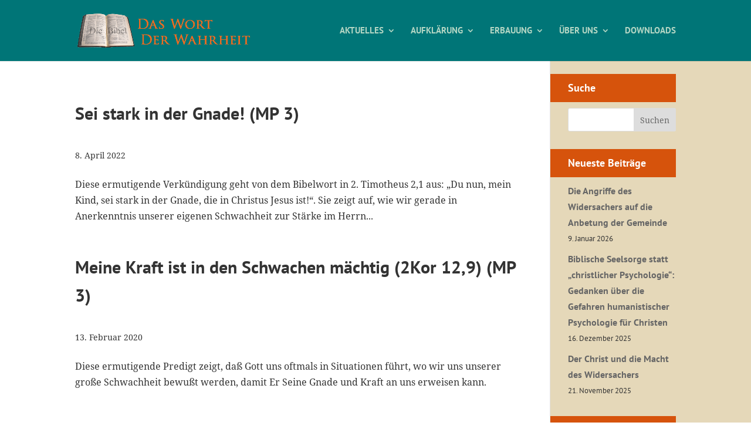

--- FILE ---
content_type: text/css
request_url: http://das-wort-der-wahrheit.de/wp-content/plugins/download-manager/assets/css/front-dark.min.css?ver=7.2.1
body_size: 16118
content:
/** * WordPress Download Manager - Dark Mode Styles * * This file contains all dark mode CSS for WPDM. * Only enqueued when color scheme is 'dark' or 'system'. * For 'light' mode, this file is NOT loaded (performance optimization). * * @package WPDM * @since 7.0.4 *//* ========================================================================== DARK MODE SUPPORT Auto:prefers-color-scheme | Manual:.dark-mode class ========================================================================== *//* Dark mode variables - System preference *//* Note:--color-primary and other color settings come from user settings, not overridden here */@media (prefers-color-scheme:dark){.w3eden:not(.light-mode){--dm-bg:#0f172a;--dm-bg-secondary:#1e293b;--dm-bg-tertiary:#334155;--dm-text:#f1f5f9;--dm-text-secondary:#cbd5e1;--dm-text-muted:#94a3b8;--dm-border:#334155;--dm-border-light:#475569}.w3eden:not(.light-mode){color:var(--dm-text)}.w3eden:not(.light-mode) .card{background:var(--dm-bg-secondary);border-color:var(--dm-border)}.w3eden:not(.light-mode) .card-header{background:var(--dm-bg-tertiary);border-color:var(--dm-border);color:var(--dm-text)}.w3eden:not(.light-mode) .form-control{background:var(--dm-bg-secondary);border-color:var(--dm-border);color:var(--dm-text)}.w3eden:not(.light-mode) .form-control::placeholder{color:var(--dm-text-muted)}.w3eden:not(.light-mode) .table{color:var(--dm-text)}.w3eden:not(.light-mode) .table th, .w3eden:not(.light-mode) .table td{border-color:var(--dm-border)}.w3eden:not(.light-mode) .table thead th{background:var(--dm-bg-tertiary);color:var(--dm-text-secondary)}.w3eden:not(.light-mode) .table tbody tr:hover{background-color:var(--dm-bg-tertiary)}.w3eden:not(.light-mode) .table-striped tbody tr:nth-of-type(odd){background-color:var(--dm-bg-tertiary)}.w3eden:not(.light-mode) .table-bordered{border-color:var(--dm-border)}.w3eden:not(.light-mode) .list-group-item{background:var(--dm-bg-secondary);border-color:var(--dm-border);color:var(--dm-text)}.w3eden:not(.light-mode) .modal-content{background:var(--dm-bg-secondary);border-color:var(--dm-border)}.w3eden:not(.light-mode) .modal-header, .w3eden:not(.light-mode) .modal-footer{border-color:var(--dm-border)}.w3eden:not(.light-mode) .nav-tabs{border-color:var(--dm-border)}.w3eden:not(.light-mode) .nav-tabs .nav-link{color:var(--dm-text-muted)}.w3eden:not(.light-mode) .nav-tabs .nav-link:hover{color:var(--dm-text)}.w3eden:not(.light-mode) .nav-tabs .nav-link.active{color:var(--color-primary)}.w3eden:not(.light-mode) .dropdown-menu{background:var(--dm-bg-secondary);border-color:var(--dm-border)}.w3eden:not(.light-mode) .dropdown-item{color:var(--dm-text)}.w3eden:not(.light-mode) .dropdown-item:hover{background:var(--dm-bg-tertiary)}.w3eden:not(.light-mode) .progress{background:var(--dm-bg-tertiary)}.w3eden:not(.light-mode) .input-group-text{background:var(--dm-bg-tertiary);border-color:var(--dm-border);color:var(--dm-text-secondary)}.w3eden:not(.light-mode) .alert-secondary, .w3eden:not(.light-mode) .alert-light{background:linear-gradient(180deg, var(--dm-bg-tertiary) 0%, var(--dm-bg-secondary) 100%);color:var(--dm-text-secondary);border-left-color:var(--dm-text-muted)}.w3eden:not(.light-mode) .wpdm-changelog{border-color:var(--dm-border)}.w3eden:not(.light-mode) .wpdm-changelog__header{border-color:var(--dm-border)}.w3eden:not(.light-mode) .wpdm-changelog__title, .w3eden:not(.light-mode) .wpdm-changelog__changes, .w3eden:not(.light-mode) .wpdm-changelog__changes strong{color:var(--dm-text)}.w3eden:not(.light-mode) .wpdm-changelog__content{background:var(--dm-bg-secondary);border-color:var(--dm-border)}.w3eden:not(.light-mode) .wpdm-changelog__content:hover{border-color:var(--dm-border-light)}.w3eden:not(.light-mode) .wpdm-changelog__item-header{background:var(--dm-bg-tertiary);border-color:var(--dm-border)}.w3eden:not(.light-mode) .wpdm-changelog__item-header:hover{background:var(--dm-bg)}.w3eden:not(.light-mode) .wpdm-changelog__version{background:var(--dm-bg);color:var(--dm-text)}.w3eden:not(.light-mode) .wpdm-changelog__date{color:var(--dm-text-muted)}.w3eden:not(.light-mode) .wpdm-changelog__line{background:var(--dm-border)}.w3eden:not(.light-mode) .wpdm-changelog__toggle{border-color:var(--dm-border);color:var(--dm-text-muted)}.w3eden:not(.light-mode) .wpdm-changelog__changes code{background:var(--dm-bg-tertiary);color:var(--dm-text)}.w3eden:not(.light-mode) .wpdm-changelog-empty{background:var(--dm-bg-tertiary);border-color:var(--dm-border);color:var(--dm-text-muted)}.w3eden:not(.light-mode) .text-muted{color:var(--dm-text-muted) !important}.w3eden:not(.light-mode) hr{border-color:var(--dm-border)}.w3eden:not(.light-mode) a:not(.btn){color:var(--color-primary)}}/* Manual dark mode toggle via .dark-mode class *//* Note:--color-primary and other color settings come from user settings, not overridden here */.w3eden.dark-mode{--dm-bg:#0f172a;--dm-bg-secondary:#1e293b;--dm-bg-tertiary:#334155;--dm-text:#f1f5f9;--dm-text-secondary:#cbd5e1;--dm-text-muted:#94a3b8;--dm-border:#334155;--dm-border-light:#475569;color:var(--dm-text)}.w3eden.dark-mode .card{background:var(--dm-bg-secondary);border-color:var(--dm-border)}.w3eden.dark-mode .card-header{background:var(--dm-bg-tertiary);border-color:var(--dm-border);color:var(--dm-text)}.w3eden.dark-mode .card-footer{background:var(--dm-bg-tertiary);border-color:var(--dm-border);color:var(--dm-text)}.w3eden.dark-mode .form-control{background:var(--dm-bg-secondary);border-color:var(--dm-border);color:var(--dm-text)}.w3eden.dark-mode .form-control::placeholder{color:var(--dm-text-muted)}.w3eden.dark-mode .table{color:var(--dm-text)}.w3eden.dark-mode .table th, .w3eden.dark-mode .table td{border-color:var(--dm-border)}.w3eden.dark-mode .table thead th{background:var(--dm-bg-tertiary);color:var(--dm-text-secondary)}.w3eden.dark-mode .table tbody tr:hover{background-color:var(--dm-bg-tertiary)}.w3eden.dark-mode .table-striped tbody tr:nth-of-type(odd){background-color:var(--dm-bg-tertiary)}.w3eden.dark-mode .table-bordered{border-color:var(--dm-border)}.w3eden.dark-mode .list-group-item{background:var(--dm-bg-secondary);border-color:var(--dm-border);color:var(--dm-text)}.w3eden.dark-mode .modal-content{background:var(--dm-bg-secondary);border-color:var(--dm-border)}.w3eden.dark-mode .modal-header, .w3eden.dark-mode .modal-footer{border-color:var(--dm-border)}.w3eden.dark-mode .nav-tabs{border-color:var(--dm-border)}.w3eden.dark-mode .nav-tabs .nav-link{color:var(--dm-text-muted)}.w3eden.dark-mode .nav-tabs .nav-link:hover{color:var(--dm-text)}.w3eden.dark-mode .nav-tabs .nav-link.active{color:var(--color-primary)}.w3eden.dark-mode .dropdown-menu{background:var(--dm-bg-secondary);border-color:var(--dm-border)}.w3eden.dark-mode .dropdown-item{color:var(--dm-text)}.w3eden.dark-mode .dropdown-item:hover{background:var(--dm-bg-tertiary)}.w3eden.dark-mode .progress{background:var(--dm-bg-tertiary)}.w3eden.dark-mode .input-group-text{background:var(--dm-bg-tertiary);border-color:var(--dm-border);color:var(--dm-text-secondary)}.w3eden.dark-mode .alert-secondary, .w3eden.dark-mode .alert-light{background:linear-gradient(180deg, var(--dm-bg-tertiary) 0%, var(--dm-bg-secondary) 100%);color:var(--dm-text-secondary);border-left-color:var(--dm-text-muted)}.w3eden.dark-mode .wpdm-changelog{border-color:var(--dm-border)}.w3eden.dark-mode .wpdm-changelog__header{border-color:var(--dm-border)}.w3eden.dark-mode .wpdm-changelog__title, .w3eden.dark-mode .wpdm-changelog__changes, .w3eden.dark-mode .wpdm-changelog__changes strong{color:var(--dm-text)}.w3eden.dark-mode .wpdm-changelog__content{background:var(--dm-bg-secondary);border-color:var(--dm-border)}.w3eden.dark-mode .wpdm-changelog__content:hover{border-color:var(--dm-border-light)}.w3eden.dark-mode .wpdm-changelog__item-header{background:var(--dm-bg-tertiary);border-color:var(--dm-border)}.w3eden.dark-mode .wpdm-changelog__item-header:hover{background:var(--dm-bg)}.w3eden.dark-mode .wpdm-changelog__version{background:var(--dm-bg);color:var(--dm-text)}.w3eden.dark-mode .wpdm-changelog__date{color:var(--dm-text-muted)}.w3eden.dark-mode .wpdm-changelog__line{background:var(--dm-border)}.w3eden.dark-mode .wpdm-changelog__toggle{border-color:var(--dm-border);color:var(--dm-text-muted)}.w3eden.dark-mode .wpdm-changelog__changes code{background:var(--dm-bg-tertiary);color:var(--dm-text)}.w3eden.dark-mode .wpdm-changelog-empty{background:var(--dm-bg-tertiary);border-color:var(--dm-border);color:var(--dm-text-muted)}.w3eden.dark-mode .text-muted{color:var(--dm-text-muted) !important}.w3eden.dark-mode hr{border-color:var(--dm-border)}.w3eden.dark-mode a:not(.btn){color:var(--color-primary)}/* ========================================================================== WPDM MODAL DARK MODE ========================================================================== *//* WPDM Modal Dark Mode - Manual */.wpdm-modal-wrapper.dark-mode .modal-content{background:#1e293b;box-shadow:0 25px 50px -12px rgba(0, 0, 0, 0.5), 0 0 0 1px rgba(255, 255, 255, 0.05)}.wpdm-modal-wrapper.dark-mode .modal-header{background:#1e293b;border-bottom-color:#334155}.wpdm-modal-wrapper.dark-mode .modal-title{color:#f1f5f9}.wpdm-modal-wrapper.dark-mode .wpdm-modal-close{color:#94a3b8}.wpdm-modal-wrapper.dark-mode .wpdm-modal-close:hover{background:rgba(239, 68, 68, 0.15);color:#f87171}.wpdm-modal-wrapper.dark-mode .modal-body{background:#1e293b;color:#e2e8f0}.wpdm-modal-wrapper.dark-mode .modal-footer{background:#0f172a;border-top-color:#334155}.wpdm-modal-wrapper.dark-mode .wpdm-modal-loading .wpdm-spinner{border-color:#334155;border-top-color:var(--color-primary, #818cf8)}.wpdm-modal-wrapper.dark-mode .wpdm-modal-loading .wpdm-loading-text{color:#94a3b8}/* Glassmorphic backdrop - dark mode */body.modal-open.dark-mode .modal-backdrop,body.dark-mode.modal-open .modal-backdrop{background:rgba(0, 0, 0, 0.5);backdrop-filter:blur(8px) saturate(120%);-webkit-backdrop-filter:blur(8px) saturate(120%)}/* System preference dark mode */@media (prefers-color-scheme:dark){.wpdm-modal-wrapper:not(.light-mode) .modal-content{background:#1e293b;box-shadow:0 25px 50px -12px rgba(0, 0, 0, 0.5), 0 0 0 1px rgba(255, 255, 255, 0.05)}.wpdm-modal-wrapper:not(.light-mode) .modal-header{background:#1e293b;border-bottom-color:#334155}.wpdm-modal-wrapper:not(.light-mode) .modal-title{color:#f1f5f9}.wpdm-modal-wrapper:not(.light-mode) .wpdm-modal-close{color:#94a3b8}.wpdm-modal-wrapper:not(.light-mode) .wpdm-modal-close:hover{background:rgba(239, 68, 68, 0.15);color:#f87171}.wpdm-modal-wrapper:not(.light-mode) .modal-body{background:#1e293b;color:#e2e8f0}.wpdm-modal-wrapper:not(.light-mode) .modal-footer{background:#0f172a;border-top-color:#334155}.wpdm-modal-wrapper:not(.light-mode) .wpdm-modal-loading .wpdm-spinner{border-color:#334155;border-top-color:var(--color-primary, #818cf8)}.wpdm-modal-wrapper:not(.light-mode) .wpdm-modal-loading .wpdm-loading-text{color:#94a3b8}/* Glassmorphic backdrop - system dark mode */ body.modal-open:not(.light-mode) .modal-backdrop{background:rgba(0, 0, 0, 0.5);backdrop-filter:blur(8px) saturate(120%);-webkit-backdrop-filter:blur(8px) saturate(120%)}}/* ========================================================================== FILE LIST GRID COMPONENT - DARK MODE ========================================================================== *//* Dark Mode - Manual */.w3eden.dark-mode .wpdm-filelist-toolbar{border-bottom-color:var(--dm-border, rgba(255, 255, 255, 0.1))}.w3eden.dark-mode .wpdm-filelist-search__input{background:var(--dm-bg-secondary, #1e293b);border-color:var(--dm-border, rgba(255, 255, 255, 0.1));color:var(--dm-text, #f1f5f9)}.w3eden.dark-mode .wpdm-filelist-search__input::placeholder{color:var(--dm-text-muted, #94a3b8)}.w3eden.dark-mode .wpdm-filelist-toggle{background:var(--dm-bg-tertiary, #334155)}.w3eden.dark-mode .wpdm-filelist-toggle__btn{color:var(--dm-text-muted, #94a3b8)}.w3eden.dark-mode .wpdm-filelist-toggle__btn:hover{color:var(--dm-text, #f1f5f9)}.w3eden.dark-mode .wpdm-filelist-toggle__btn.active{background:var(--dm-bg-secondary, #1e293b);color:var(--color-primary, #818cf8)}.w3eden.dark-mode .wpdm-filelist-item{background:var(--dm-bg-secondary, #1e293b);border-color:var(--dm-border, rgba(255, 255, 255, 0.08))}.w3eden.dark-mode .wpdm-filelist-item:hover{background:var(--dm-bg-tertiary, #334155);border-color:rgba(255, 255, 255, 0.15)}.w3eden.dark-mode .wpdm-filelist-item__icon{background:rgba(255, 255, 255, 0.05)}.w3eden.dark-mode .wpdm-filelist-item__title{color:var(--dm-text, #f1f5f9)}.w3eden.dark-mode .wpdm-filelist-item__meta{color:var(--dm-text-muted, #94a3b8)}.w3eden.dark-mode .wpdm-filelist-item__meta > span:not(:last-child)::after{color:rgba(255, 255, 255, 0.2)}.w3eden.dark-mode .wpdm-filelist-item__password .form-control{background:var(--dm-bg-tertiary, #334155);border-color:rgba(255, 255, 255, 0.1);color:var(--dm-text, #f1f5f9)}.w3eden.dark-mode .wpdm-filelist-count{color:var(--dm-text-muted, #94a3b8)}/* Dark Mode - System Preference */@media (prefers-color-scheme:dark){.w3eden:not(.light-mode) .wpdm-filelist-toolbar{border-bottom-color:var(--dm-border, rgba(255, 255, 255, 0.1))}.w3eden:not(.light-mode) .wpdm-filelist-search__input{background:var(--dm-bg-secondary, #1e293b);border-color:var(--dm-border, rgba(255, 255, 255, 0.1));color:var(--dm-text, #f1f5f9)}.w3eden:not(.light-mode) .wpdm-filelist-search__input::placeholder{color:var(--dm-text-muted, #94a3b8)}.w3eden:not(.light-mode) .wpdm-filelist-toggle{background:var(--dm-bg-tertiary, #334155)}.w3eden:not(.light-mode) .wpdm-filelist-toggle__btn{color:var(--dm-text-muted, #94a3b8)}.w3eden:not(.light-mode) .wpdm-filelist-toggle__btn:hover{color:var(--dm-text, #f1f5f9)}.w3eden:not(.light-mode) .wpdm-filelist-toggle__btn.active{background:var(--dm-bg-secondary, #1e293b);color:var(--color-primary, #818cf8)}.w3eden:not(.light-mode) .wpdm-filelist-item{background:var(--dm-bg-secondary, #1e293b);border-color:var(--dm-border, rgba(255, 255, 255, 0.1))}.w3eden:not(.light-mode) .wpdm-filelist-item:hover{border-color:var(--color-primary, #818cf8)}.w3eden:not(.light-mode) .wpdm-filelist-item__icon{background:var(--dm-bg-tertiary, #334155)}.w3eden:not(.light-mode) .wpdm-filelist-item__title{color:var(--dm-text, #f1f5f9)}.w3eden:not(.light-mode) .wpdm-filelist-item__meta{color:var(--dm-text-muted, #94a3b8)}.w3eden:not(.light-mode) .wpdm-filelist-item__actions{border-top-color:var(--dm-border, rgba(255, 255, 255, 0.1))}.w3eden:not(.light-mode) .wpdm-filelist-count{color:var(--dm-text-muted, #94a3b8)}}/* ========================================================================== CUSTOM SELECT / CATEGORY FILTER DROPDOWN - DARK MODE ========================================================================== *//* Dark Mode - Manual */.w3eden.dark-mode .wpdm-custom-select,.w3eden.dark-mode .wpdm-dt-category-filter{background-color:var(--dm-bg-secondary, #1e293b) !important;background-image:url("../images/sort.svg") !important;border-color:var(--dm-border, #334155);color:var(--dm-text, #f1f5f9)}.w3eden.dark-mode .wpdm-custom-select:focus,.w3eden.dark-mode .wpdm-dt-category-filter:focus{border-color:var(--color-primary, #818cf8);box-shadow:0 0 0 3px rgba(129, 140, 248, 0.15)}.w3eden.dark-mode .wpdm-custom-select option,.w3eden.dark-mode .wpdm-dt-category-filter option{background:var(--dm-bg-secondary, #1e293b);color:var(--dm-text, #f1f5f9)}/* Dark Mode - System Preference */@media (prefers-color-scheme:dark){.w3eden:not(.light-mode) .wpdm-custom-select, .w3eden:not(.light-mode) .wpdm-dt-category-filter{background-color:var(--dm-bg-secondary, #1e293b) !important;background-image:url("../images/sort.svg") !important;border-color:var(--dm-border, #334155);color:var(--dm-text, #f1f5f9)}.w3eden:not(.light-mode) .wpdm-custom-select:focus, .w3eden:not(.light-mode) .wpdm-dt-category-filter:focus{border-color:var(--color-primary, #818cf8);box-shadow:0 0 0 3px rgba(129, 140, 248, 0.15)}.w3eden:not(.light-mode) .wpdm-custom-select option, .w3eden:not(.light-mode) .wpdm-dt-category-filter option{background:var(--dm-bg-secondary, #1e293b);color:var(--dm-text, #f1f5f9)}}

--- FILE ---
content_type: text/css
request_url: http://das-wort-der-wahrheit.de/wp-content/themes/Divi-dwdw/style.css?ver=4.27.5
body_size: 18993
content:
/*
Theme Name: Divi für DWDW (Child-Theme)
Theme URL: https://das-wort-der-wahrheit.de
Description: Child-Theme von "Divi" mit Anpassungen für DWDW
Author: Johannes Runkel
Author URL: https://jrunkel.de
Template: Divi
Version: 1.0.0
Text Domain: divi-dwdw
*/

/* pt-sans-regular - latin */
@font-face {
  font-family: 'PT Sans';
  font-style: normal;
  font-weight: 400;
  src: url('fonts/pt-sans-v11-latin-regular.eot'); /* IE9 Compat Modes */
  src: local('PT Sans'), local('PTSans-Regular'),
       url('fonts/pt-sans-v11-latin-regular.eot?#iefix') format('embedded-opentype'), /* IE6-IE8 */
       url('fonts/pt-sans-v11-latin-regular.woff2') format('woff2'), /* Super Modern Browsers */
       url('fonts/pt-sans-v11-latin-regular.woff') format('woff'), /* Modern Browsers */
       url('fonts/pt-sans-v11-latin-regular.ttf') format('truetype'), /* Safari, Android, iOS */
       url('fonts/pt-sans-v11-latin-regular.svg#PTSans') format('svg'); /* Legacy iOS */
}

/* pt-sans-italic - latin */
@font-face {
  font-family: 'PT Sans';
  font-style: italic;
  font-weight: 400;
  src: url('fonts/pt-sans-v11-latin-italic.eot'); /* IE9 Compat Modes */
  src: local('PT Sans Italic'), local('PTSans-Italic'),
       url('fonts/pt-sans-v11-latin-italic.eot?#iefix') format('embedded-opentype'), /* IE6-IE8 */
       url('fonts/pt-sans-v11-latin-italic.woff2') format('woff2'), /* Super Modern Browsers */
       url('fonts/pt-sans-v11-latin-italic.woff') format('woff'), /* Modern Browsers */
       url('fonts/pt-sans-v11-latin-italic.ttf') format('truetype'), /* Safari, Android, iOS */
       url('fonts/pt-sans-v11-latin-italic.svg#PTSans') format('svg'); /* Legacy iOS */
}

/* pt-sans-700 - latin */
@font-face {
  font-family: 'PT Sans';
  font-style: normal;
  font-weight: 700;
  src: url('fonts/pt-sans-v11-latin-700.eot'); /* IE9 Compat Modes */
  src: local('PT Sans Bold'), local('PTSans-Bold'),
       url('fonts/pt-sans-v11-latin-700.eot?#iefix') format('embedded-opentype'), /* IE6-IE8 */
       url('fonts/pt-sans-v11-latin-700.woff2') format('woff2'), /* Super Modern Browsers */
       url('fonts/pt-sans-v11-latin-700.woff') format('woff'), /* Modern Browsers */
       url('fonts/pt-sans-v11-latin-700.ttf') format('truetype'), /* Safari, Android, iOS */
       url('fonts/pt-sans-v11-latin-700.svg#PTSans') format('svg'); /* Legacy iOS */
}

/* pt-sans-700italic - latin */
@font-face {
  font-family: 'PT Sans';
  font-style: italic;
  font-weight: 700;
  src: url('fonts/pt-sans-v11-latin-700italic.eot'); /* IE9 Compat Modes */
  src: local('PT Sans Bold Italic'), local('PTSans-BoldItalic'),
       url('fonts/pt-sans-v11-latin-700italic.eot?#iefix') format('embedded-opentype'), /* IE6-IE8 */
       url('fonts/pt-sans-v11-latin-700italic.woff2') format('woff2'), /* Super Modern Browsers */
       url('fonts/pt-sans-v11-latin-700italic.woff') format('woff'), /* Modern Browsers */
       url('fonts/pt-sans-v11-latin-700italic.ttf') format('truetype'), /* Safari, Android, iOS */
       url('fonts/pt-sans-v11-latin-700italic.svg#PTSans') format('svg'); /* Legacy iOS */
}


/* noto-serif-regular - latin */
@font-face {
  font-family: 'Noto Serif';
  font-style: normal;
  font-weight: 400;
  src: url('fonts/noto-serif-v8-latin-regular.eot'); /* IE9 Compat Modes */
  src: local('Noto Serif'), local('NotoSerif'),
       url('fonts/noto-serif-v8-latin-regular.eot?#iefix') format('embedded-opentype'), /* IE6-IE8 */
       url('fonts/noto-serif-v8-latin-regular.woff2') format('woff2'), /* Super Modern Browsers */
       url('fonts/noto-serif-v8-latin-regular.woff') format('woff'), /* Modern Browsers */
       url('fonts/noto-serif-v8-latin-regular.ttf') format('truetype'), /* Safari, Android, iOS */
       url('fonts/noto-serif-v8-latin-regular.svg#NotoSerif') format('svg'); /* Legacy iOS */
}

/* noto-serif-italic - latin */
@font-face {
  font-family: 'Noto Serif';
  font-style: italic;
  font-weight: 400;
  src: url('fonts/noto-serif-v8-latin-italic.eot'); /* IE9 Compat Modes */
  src: local('Noto Serif Italic'), local('NotoSerif-Italic'),
       url('fonts/noto-serif-v8-latin-italic.eot?#iefix') format('embedded-opentype'), /* IE6-IE8 */
       url('fonts/noto-serif-v8-latin-italic.woff2') format('woff2'), /* Super Modern Browsers */
       url('fonts/noto-serif-v8-latin-italic.woff') format('woff'), /* Modern Browsers */
       url('fonts/noto-serif-v8-latin-italic.ttf') format('truetype'), /* Safari, Android, iOS */
       url('fonts/noto-serif-v8-latin-italic.svg#NotoSerif') format('svg'); /* Legacy iOS */
}

/* noto-serif-700 - latin */
@font-face {
  font-family: 'Noto Serif';
  font-style: normal;
  font-weight: 700;
  src: url('fonts/noto-serif-v8-latin-700.eot'); /* IE9 Compat Modes */
  src: local('Noto Serif Bold'), local('NotoSerif-Bold'),
       url('fonts/noto-serif-v8-latin-700.eot?#iefix') format('embedded-opentype'), /* IE6-IE8 */
       url('fonts/noto-serif-v8-latin-700.woff2') format('woff2'), /* Super Modern Browsers */
       url('fonts/noto-serif-v8-latin-700.woff') format('woff'), /* Modern Browsers */
       url('fonts/noto-serif-v8-latin-700.ttf') format('truetype'), /* Safari, Android, iOS */
       url('fonts/noto-serif-v8-latin-700.svg#NotoSerif') format('svg'); /* Legacy iOS */
}

/* noto-serif-700italic - latin */
@font-face {
  font-family: 'Noto Serif';
  font-style: italic;
  font-weight: 700;
  src: url('fonts/noto-serif-v8-latin-700italic.eot'); /* IE9 Compat Modes */
  src: local('Noto Serif Bold Italic'), local('NotoSerif-BoldItalic'),
       url('fonts/noto-serif-v8-latin-700italic.eot?#iefix') format('embedded-opentype'), /* IE6-IE8 */
       url('fonts/noto-serif-v8-latin-700italic.woff2') format('woff2'), /* Super Modern Browsers */
       url('fonts/noto-serif-v8-latin-700italic.woff') format('woff'), /* Modern Browsers */
       url('fonts/noto-serif-v8-latin-700italic.ttf') format('truetype'), /* Safari, Android, iOS */
       url('fonts/noto-serif-v8-latin-700italic.svg#NotoSerif') format('svg'); /* Legacy iOS */
}


/* open-sans-300 - latin */
@font-face {
  font-family: 'Open Sans';
  font-style: normal;
  font-weight: 300;
  src: url('fonts/open-sans-v17-latin-300.eot'); /* IE9 Compat Modes */
  src: local('Open Sans Light'), local('OpenSans-Light'),
       url('fonts/open-sans-v17-latin-300.eot?#iefix') format('embedded-opentype'), /* IE6-IE8 */
       url('fonts/open-sans-v17-latin-300.woff2') format('woff2'), /* Super Modern Browsers */
       url('fonts/open-sans-v17-latin-300.woff') format('woff'), /* Modern Browsers */
       url('fonts/open-sans-v17-latin-300.ttf') format('truetype'), /* Safari, Android, iOS */
       url('fonts/open-sans-v17-latin-300.svg#OpenSans') format('svg'); /* Legacy iOS */
}

/* open-sans-300italic - latin */
@font-face {
  font-family: 'Open Sans';
  font-style: italic;
  font-weight: 300;
  src: url('fonts/open-sans-v17-latin-300italic.eot'); /* IE9 Compat Modes */
  src: local('Open Sans Light Italic'), local('OpenSans-LightItalic'),
       url('fonts/open-sans-v17-latin-300italic.eot?#iefix') format('embedded-opentype'), /* IE6-IE8 */
       url('fonts/open-sans-v17-latin-300italic.woff2') format('woff2'), /* Super Modern Browsers */
       url('fonts/open-sans-v17-latin-300italic.woff') format('woff'), /* Modern Browsers */
       url('fonts/open-sans-v17-latin-300italic.ttf') format('truetype'), /* Safari, Android, iOS */
       url('fonts/open-sans-v17-latin-300italic.svg#OpenSans') format('svg'); /* Legacy iOS */
}

h1, h2, h3, h4, h5, h6,
.widget_recent_entries {
	font-family: 'PT Sans', Helvetica, Arial, Lucida, sans-serif !important;
}

body, input, textarea, select {
	font-family: 'Noto Serif', Georgia, "Times New Roman", serif !important;
}

blockquote {
	font-family: 'Open Sans', sans-serif;
	font-weight: 300;
}

/* Fix für Logo */
@media (min-width: 600px) {
	#logo {
		width: 300px;
	}
	.et-fixed-header #logo {
		width: 200px;
	}
}

/* HTML ELEMENTS */

p {
	margin-bottom: 0.6em;
}

h1 {
	margin: 1.8em 0px 0.8em 0px !important;
	color: #ff6600 !important;
	font-size: 36px;
}

h2 {
	margin: 1.6em 0px 0.8em 0px !important;
	font-size: 30px;
	color: #993300;
}

h4 {
	margin: 1.2em 0px 0.6em 0px;
}

h4 a {
	color: #D6530C;
	/*#007577; */
}

/* HEADER AND MAIN MENU */

#top-menu li.mega-menu>ul>li:nth-of-type(5n) {
	clear: none;
}

#top-menu li.mega-menu>ul>li:nth-of-type(6n) {
	clear: none;
}

#top-menu li.mega-menu>ul>li {
	width: 20%;
	margin: 0;
}

/*#top-menu li.mega-menu > ul > li > ul > li > a:hover {
  background: white !important;
}*/

#top-menu li.mega-menu>ul>li:hover>a {
	background: white !important;
}


/*#top-menu li.mega-menu a:hover  > li{
  background: white !important;}*/

.et-fixed-header #et-top-navigation nav>ul>li>a,
.et-fixed-header #et-top-navigation nav>ul>li>a,
.mega-menu a,
.menu-item-276 a,
.et-fixed-header #et-top-navigation nav>ul>li>a:hover,
.et-fixed-header #et-top-navigation nav>ul>li>a:hover,
.mega-menu a:hover,
.menu-item-276 a:hover {
	color: #B3D6C4 !important;
	opacity: 1 !important;
}

#top-menu li.current-menu-ancestor>a,
#top-menu li.current-menu-item>a {
	color: #f38630 !important;
}

#top-menu li li a {
	color: #666 !important;
}

#top-menu li li {
	line-height: 1.3em;
	margin: 0.25em 0em !important;
}

.et-fixed-header #et-top-navigation nav>ul>li>li>a,
.et-fixed-header #et-top-navigation nav>ul>li>li>a {
	color: initial !important;
}

.et-fixed-header #et-top-navigation nav>ul>li>li>a:hover,
.et-fixed-header #et-top-navigation nav>ul>li>li>a:focus,
#top-menu li li a:hover,
#top-menu li li a:focus {
	/*color: #007577 !important;*/
	background: #fff;
}

#main-header .nav li ul ul,
#main-header .nav li ul {
	background: #B3D6C4 !important;
}

.sub-menu .menu-item-has-children {
	text-transform: uppercase;
}

.sub-menu .menu-item-has-children li {
	text-transform: none;
}

/* DOWNLOADS */

.downthis a,
.downthis a:hover {
	color: white;
	text-decoration: none;
}

.actifilter {
	border-bottom: 1px solid #007577;
	font-weight: bold;
}

#itemdl-1 {
	color: white;
	border-radius: 4px;
	text-shadow: 0 1px 1px rgba(0, 0, 0, 0.2);
	background: #007577;
	/* this is a green */
	width: 420px;
	height: 50px;
	line-height: 10px;
	padding: 20px;
	margin: 0px 0px 30px 0px;
}

#dwmanager {
	width: 100%;
}

/* ACCORDION */

.accordion {
	border-bottom: none !important;
	margin-bottom: 20px;
}

.accordion-title {
	border-top: 1px solid #dbdbdb;
	margin: 0;
	padding: 20px 0;
	cursor: pointer;
}

.accordion-title:hover {}

.accordion-title:first-child {
	border: none;
}

.accordion-title.open {
	cursor: default;
}

.accordion-content {
	padding-bottom: 20px;
}

/* FOOTER */

#footer-widgets,
.footer-widget {
	padding: 2% 0 0 0 !important;
	margin-bottom: 0.5% !important;
}

#footer-widgets a {
	color: white;
	border-bottom: 1px solid #F38630;
}

.footrtxt {
	float: left;
	margin-bottom: 40px;
	font-family: 'PT Sans', Helvetica, Arial, Lucida, sans-serif;
}

.footrpfd {
	float: left;
	clear: both;
	font-family: 'Droid Serif', Georgia, "Times New Roman", serif;
}

/* BACKGROUND COLOR (MAIN AND SIDEBAR) */

#et-main-area,
#main-content,
#content-area,
.et_section_specialty > .et_pb_row {
	background: #e5d8b9;
	background: -moz-linear-gradient(left, #fff 79.125%, #e5d8b9 20.875%); /* FF3.6-15 */
	background: -webkit-linear-gradient(left, #fff 79.125%, #e5d8b9 20.875%); /* Chrome10-25,Safari5.1-6 */
	background: linear-gradient(to right, #fff 79.125%, #e5d8b9 20.875%); /* W3C, IE10+, FF16+, Chrome26+, Opera12+, Safari7+ */
	filter: progid:DXImageTransform.Microsoft.gradient( startColorstr='#fff', endColorstr='#e5d8b9', GradientType=1); /* IE6-9 */
}

@media only screen and ( max-width: 980px) {
	#et-main-area,
	#main-content,
	#content-area,
	.et_section_specialty > .et_pb_row {
		background: #e5d8b9;
		background: -moz-linear-gradient(left, #e5d8b9 79.125%, #e5d8b9 20.875%); /* FF3.6-15 */
		background: -webkit-linear-gradient(left, #e5d8b9 79.125%, #e5d8b9 20.875%); /* Chrome10-25,Safari5.1-6 */
		background: linear-gradient(to right, #e5d8b9 79.125%, #e5d8b9 20.875%); /* W3C, IE10+, FF16+, Chrome26+, Opera12+, Safari7+ */
		filter: progid:DXImageTransform.Microsoft.gradient( startColorstr='#e5d8b9', endColorstr='#e5d8b9', GradientType=1); /* IE6-9 */
		background: #fff;
	}
}

.et_section_specialty {
	background-color: transparent !important;
	padding-bottom: 0 !important;
}

/* MAIN CONTENT */

#left-area {
	padding-top: 1em;
	padding-bottom: 2em;
	background: #fff;
}

#main-content .container {
	padding-top: 0px !important;
}

#left-area .et_pb_row {
	width: 90%;
}

/* SIDEBAR */

.et_pb_section {
	padding-top: 0px !important;
}

#sidebar {
	background: #E5D8B9;
}

.et_section_specialty > div > .et_pb_column_1_4 {
	background: #E5D8B9 !important;
	padding-left: 30px;
}

.et_pb_widget_area_left {
	padding-right: 0 !important;
	border-right: 0 !important;
}

@media only screen and (max-width: 980px) {
	#sidebar,
	.et_pb_widget_area_left {
		padding: 15px !important;
	}
}

#sidebar .entry-title {
	margin: 0.6em 0px 0px 0px !important;
	font-size: 16px;
}

#sidebar .entry-meta {
	font-size: 0.7em;
	margin-bottom: 0px;
}

/* WIDGETS */

.et_pb_widget {
	margin-bottom: 30px !important;
}
.widgettitle {
	color: white;
	padding: 10px;
	background: #D6530C;
}

@media only screen and (min-width: 981px) {
	.widgettitle {
		margin-left: -30px;
		padding-left: 30px;
	}
	.widget_recent_entries {
		margin-top: -20px;
	}
}

.widget_search input#s {
	padding-right: 77px;
}

.widget_recent_entries li > a {
	font-weight: bold;
}
.widget_recent_entries time {
	display: block;
	font-weight:  normal;
}

/* Recent Posts Widget Extended */
.rpwe-block h3 {
	font-size: 16px !important;
	font-weight: bold !important;
}
.rpwe-time {
	font-size: 13px !important;
	color: #888 !important;
}

/* OTHER STUFF ... */

/* disabled on 2019-10-22
.entry-title {
	display: none !important;
}

article h1.entry-title {
	display: none !important;
}

article .entry-title {
	display: block !important;
}

.entry-title {
	margin: 2.4em 0px 0.6em 0px !important;
	font-size: 20px;
	line-height: 1.2em;
}
*/

h2.entry-title {
	font-size: 20px;
}

.lft {
	float: left;
}

.et_pb_toggle_title::before {
	font-size: 24px;
	content: "\e04c";
	color: white;
}

article .et_pb_post {
	margin-bottom: 0px;
}

.upw-posts article {
	margin-bottom: 0.5em;
	padding-bottom: 0.5em;
}

.pagination .alignleft,
.pagination .alignright {
	margin: 30px 0px 0px 0px;
}

.pagination .alignleft a,
.pagination .alignright a {
	border-radius: 4px;
	text-shadow: 0 1px 1px rgba(0, 0, 0, 0.2);
	background: #007577;
	/* this is a green */
	/*width:420px;*/
	height: 50px;
	line-height: 10px;
	padding: 20px;
	color: white;
}

.wichtig {
	margin-top: 3em;
	background: #D6530C;
	/*#b55151; /*#CD5C5C; /*#CD5C5C; /* #FF5F49;*/
	color: white;
	padding: 20px;
	line-height: 1.5em;
}

.wichtig a {
	color: black;
}

.wichtig::before {
	content: "aktuell & wichtig";
	font-size: 1.4em;
	margin-bottom: 1em;
}

.startnachricht1 {
	margin-top: 3em;
	background: #D6530C;
	/*#CD5C5C; /*#CD5C5C; /* #FF5F49;*/
	color: white;
	padding: 20px;
	line-height: 1.5em;
}

.startnachricht1 a,
.startnachricht2 a {
	color: black;
}

.startnachricht1::before {
	content: "Beachtenswert";
	font-size: 1.4em;
	margin-bottom: 1em;
}

.startnachricht2 {
	margin-top: 3em;
	background: #00B6A0;
	/*#CD5C5C; /*#CD5C5C; /* #FF5F49;*/
	color: white;
	padding: 20px;
	line-height: 1.5em;
}

.startnachricht2 a,
.startnachricht2 a {
	color: black;
}

.startnachricht2::before {
	content: "Hörenswert";
	font-size: 1.4em;
	margin-bottom: 1em;
}

.beachten {
	margin-top: 3em;
	background: #00B6A0;
	/*#00B4B4;*/
	color: white;
	padding: 20px;
	line-height: 1.5em;
}

.beachten a {
	color: black;
}

.beachten::before {
	content: "beachtenswert";
	font-size: 1.4em;
	margin-bottom: 1em;
}

.beachten h4,
.wichtig h4,
.startnachricht1 h4,
.startnachricht2 h4 {
	margin: 2.4em 0px 0.6em 0px !important;
	font-size: 20px;
	line-height: 1.2em;
}

blockquote {
	border-left: none;
	border-top: 25px solid;
	border-bottom: 25px solid;
	width: 41%;
	float: left;
	margin-top: 8px;
	margin-right: 20px;
	margin-bottom: 3px;
	padding: 15px 5px 5px 5px;
	text-align: right;
	font-size: 1.3em;
	font-weight: 300;
	line-height: 1.4em;
	border-color: #01849B !important;
}

/*
.short {
	width: 80px;
}

.shorrt {
	width: 80px;
	margin-left: 10px !important;
}
*/

.wpcf7-submit {
	font-size: 1rem;
	background: #007577;
	padding: 20px;
	color: white;
	border: none;
}

.dlumschalt {
	padding-left: 30px;
}

.dlheadline,
.dlheadline3 {
	padding-bottom: 0px;
	padding-top: 20px;
}

#neustedls .text-center {
	display: none;
}

/* Download Manager plugin */
.media a {
	font-size: 15px;
}

/* Seite Downloads: */
.wpdm-all-packages-table td {
	vertical-align: top;
}
.__dt_col_categories {
	line-height: 1.4em;
}
.wpdm-download-link {
  white-space: nowrap;
}
.__dt_col_download_count .td-mobile {
	display: none !important;
}

/* Download button in sidebar: */
.et_pb_widget .media-body .btn {
  padding: 4px 10px;
  font-size: 12px;
}
.widget_wpdm_newdownloads .fa-database {
  display: none;
}


/* Fix für Paketliste auf Themenseiten */
.et_pb_toggle_content .media-body {
	background: #fff !important;
	margin-bottom: 10px !important;
	padding: 10px !important;
}

/* Download-Detailseite bei einer Datei */
.et_pb_post .w3eden h3 {
	display: none;
}
.et_pb_post .w3eden > .row > :nth-child(2) {
	order: 2;
	flex: 0 0 100% !important;
	max-width: 100% !important;
}
.et_pb_post .w3eden > .row > :nth-child(2) ul {
	padding-left: 0 !important;
}
.et_pb_post .w3eden > .row > :nth-child(3) {
	order: 1;
	flex: 0 0 100% !important;
	max-width: 100% !important;
}
.et_pb_post .w3eden > .row h1 {
	display: none;
}
.et_pb_post .w3eden > .row .wel {
	display: none;
}

/* Download-Detailseite bei mehreren Dateien: */
.w3eden #nav-files {
	display: block !important;
}
.single-col-flat {
	display: flex;
	flex-flow: row wrap;
}
.single-col-flat > * {
	flex: 0 0 100%;
}
.w3eden .single-col-flat > ul {
	padding-left: 0 !important;
}
.single-col-flat > :nth-child(3) {
	order: 3;
}
.single-col-flat > :nth-child(4) {
	order: 2;
}
.single-col-flat > :nth-child(5) {
	order: 1;
}


--- FILE ---
content_type: text/css
request_url: http://das-wort-der-wahrheit.de/wp-content/et-cache/global/et-divi-customizer-global.min.css?ver=1764921256
body_size: 65
content:
#page-container{}#logo{}.et_pb_contact_form .frc-i-widget{left:0}